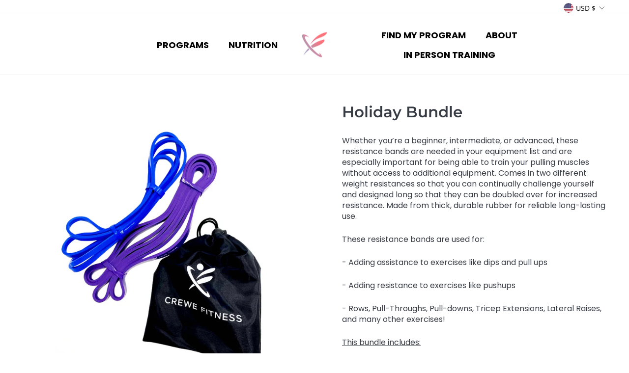

--- FILE ---
content_type: text/css
request_url: https://katiecrewe.com/cdn/shop/t/23/assets/custom.css?v=59957388056658245751757179853
body_size: 2488
content:
@font-face{font-family:Campton;src:url(/cdn/shop/files/Campton-Medium.woff2?v=1757178520) format("woff2"),url(/cdn/shop/files/Campton-Medium.woff?v=1757178519) format("woff");font-weight:500;font-style:normal;font-display:swap}@font-face{font-family:Campton;src:url(/cdn/shop/files/Campton-Light.woff2?v=1757178677) format("woff2"),url(/cdn/shop/files/Campton-Light.woff?v=1757178677) format("woff");font-weight:300;font-style:normal;font-display:swap}.an-banner-content h1{font-family:Campton;font-weight:500}.an-plan-top .title p{font-weight:300;font-family:Campton}.an-trail-content .title,.an-faq-wraper h1,.an-app-content h1,.an-app-content h2{font-family:Campton;font-weight:500}.an-faq-top p{font-family:Campton;font-weight:400}a#subss{font-family:Campton;font-weight:500}.an-trail-content p.btm-text{font-family:Campton;font-weight:300}.an-banner-content p{font-weight:300;font-family:Campton}.an-testimonial-block .right p.content{font-weight:400;font-family:Campton}.an-testimonial-block .right p.author{font-weight:500;font-family:Campton}.an-slider-block p.taxt1{font-weight:400;font-family:Campton}.an-plan-top .title h1{font-weight:500;font-family:Campton}a#subssss{font-family:Campton;font-weight:500;text-transform:capitalize;font-size:20px}.an-multicolumn-top .head{font-weight:600;font-family:Campton}.an-multicolumn-top .head strong{display:inline-block;font-family:Campton;padding-bottom:15px;font-weight:600}.an-multicolumn-box p{font-family:Campton;font-weight:400}.mw-background-color{color:#f07787}div#NavDrawer{z-index:100000}.product__policies{display:none!important}.template-collection .grid-product__price--savings{display:none}.span-color{margin:0}.site-nav__icons a.site-nav__link.site-nav__link--icon.js-drawer-open-cart{display:none}.template-collection .grid-product__content{border:1px solid #eee;padding:15px}.template-collection .grid-product__meta{text-align:left}.template-collection .grid-product__price{font-weight:700;font-size:15px}.index-section{margin:0}.custom-product-slider .product-slider-info{position:absolute;bottom:30px}.custom-product-slider .product-slider-info .grid-product__title{color:#fff}.custom-product-slider .grid-product__price{font-weight:700}.template-collection .grid-product__content a{font-weight:600}.pagination .page{border:1px solid #eee}.collections-grids{position:relative}.collections-btn{position:absolute;bottom:0;left:50%;transform:translate(-50%)}.collection-item__title-bottom{top:68%!important;margin:0 auto;width:80%}.logo-headings{padding:20px 0}.slider-content h3{background:#fff;color:#3498db;font-size:36px;line-height:100px;margin:10px;padding:2%;position:relative;text-align:center}.image-wrap.image-style{background-color:transparent!important}.tab-icon-text{position:relative}.full-img-product-title{color:#fff}.subtitle2{margin:25px 0}.logo-bar__item{flex:0 1 260px;margin:0}.program-product-main{position:relative}.template-collection .grid-product__content{height:100%}.template-collection .grid.grid--uniform{display:flex;flex-wrap:wrap}.product-full-img-space{margin:0;padding:0}.product_conent{width:60%;margin:0 auto}.page-program .product_conent2{margin:10px}.product_conent2 .product-title{margin-bottom:10px!important}.page-postpartum .product_conent2,.page-lifestyle .product_conent2,.page-maternity .product_conent2{width:90%;margin:5% auto 0}.slider-grid img{margin:0 auto}.custom-list-slider-section .section-heading-text,.slider-main-div .custom-slider-head-title{padding-bottom:15px}.featured-custom-slider-2{padding:20px;border-radius:20px;background-color:#fff}.quotes-grid{padding:25px;border-radius:20px;background-color:#35383f}div#shopify-section-template--15220949581981__1639726598880dc323{background-color:#f7f7f7}.btn.meta-custom-btn{margin-top:auto}.slick-slide{height:inherit!important;display:flex!important;flex-direction:column}.slick-track{display:flex!important}.product-dynamic-meta{background-color:#fff;padding:10px 10px 20px;border-radius:20px}.page-crewecorner .featured-custom-slider-2 .btn.custom-slider-btn{border-radius:10px;width:100%}.page-crewecorner .meta-custom-btn,.page-crewecorner .btn{border-radius:10px!important}.page-crewecorner .input-group-btn .btn{border-radius:0!important}.product-dynamic-meta h3{text-align:center;margin-bottom:15px!important}.meta-list label{letter-spacing:.1em!important}.testimonial_slider-title{display:flex;flex-wrap:wrap}.testimonial-data{height:100%}.meta-list strong{font-weight:900;color:#000;font-size:15px}.custom-slider-btn{margin-top:auto!important}.page-crewecorner .slide-descripition p{text-align:center}.slick-arrow:before{color:#000!important}.product-full-img-space{width:100%!important}.slider-package .grid__item-space{padding:0}.product-recommendations .grid-product__price--original{display:none}.page-program .title-space{margin:10px}.cart-btn-drawer{background-color:#ff6d6d!important;margin-bottom:1%!important}.custom__video__slider p{margin:10px 0}@media only screen and (min-width:1450px){.slider-grid img{margin:0 auto;width:100%}}@media only screen and (min-width:992px){.grid-image-container{display:flex}.custom-product-deatils-btn{width:50%;margin:0 auto}.testimonial_slider{width:70%;display:flex;justify-content:center;margin:0 auto}.featured_product_slider2{width:60%;margin:0 auto}.product-dynamic-meta h3{font-size:20px}.featured_product_slider{display:flex;justify-content:center;width:60%;margin:0 auto}.slick-arrow:before{font-size:30px!important}.featured_product_slider .slick-next{right:0}.featured_product_slider .slick-prev{left:-30px}.text-mob{display:none}.page-crewecorner .custom-list-slider-section .section-heading-text{width:60%;margin:0 auto!important}.page-crewecorner .testimonial_section-heading-text{width:70%;margin:0 auto!important;line-height:1.2em}.testimonial_slider .slick-prev{left:-49px}.carecrew-hero-sec .background-media-text__text{margin-left:5%;background-color:#1c191957!important;color:#f3eded!important}.featured_product_slider2 .slick-prev{left:-49px}.featured-custom-slider-2 .slider-title2{margin-top:15px}.section-header.slider-main-div{margin:0}.page-postpartum .product_conent2,.page-lifestyle .product_conent2,.page-maternity .product_conent2{width:50%;margin:2% auto 0}.page-program .custom-product-deatils-main,.package-main.page-width{width:90%;margin:0 auto}.product-block2{position:absolute;top:50%;left:50%;transform:translate(-50%);z-index:1;margin:0 20px 30px}.product-slider-info{display:flex}.subtitle2{font-size:27px}.buy-package:nth-child(2) .packge-content1{box-shadow:1px 5px 11px 7px #eee;border:0}.related-title-link{font-size:20px!important;margin-top:20px;font-weight:700}.full-img-product-title{color:#fff;padding-bottom:30px;font-size:45px}.home-title-section .grid.grid--uniform.grid--flush-bottom .grid__item:last-child{border:none}.home-title-section .grid.grid--uniform.grid--flush-bottom .grid__item{border-right:1px solid #c9c9c9}.newsletter-newsletter .h3{text-transform:capitalize}.site-footer__linklist{color:#8d8b8b}.copyright-section .footer__small-text{color:#877e7e;font-size:15px}.copyright-section{padding:10px 0}.site-footer .page-width{padding:40px}.site-footer{padding-top:0;padding-bottom:0}.footer__title{letter-spacing:0;font-weight:800}.custom-newsletter-form .newsletter__input-group{max-width:700px}.featured_product_slider .grid-product__meta.product-slider-info{position:absolute;top:50%;background-color:#00000024;transform:translate(-50%);left:50%}.releated-product .grid__item{width:31%;border:1px solid #eee;padding:10px;margin:10px}.pagination{margin:0;padding:60px 0;text-align:right}.site-nav__link{padding:7.5px 20px!important;font-weight:700}.home-title-section .section-title-border{border-right:1px solid #c9c9c9}}@media only screen and (min-width:768px){.slider-package .slick-track{width:100%!important}}@media only screen and (min-width:768px)and (max-width:1024px){.featured_product_slider-package{width:95%;margin:0 auto}.featured_product_slider-package .slick-next{right:-21px!important}.no-padding{padding:0}.featured_product_slider-package .slick-prev{left:-4%!important}.lifestyle-page-main-sec .grid-overflow-wrapper .grid__item{width:100vw;flex:0 0 100vw;display:inline-block;float:none;white-space:normal;margin:0!important}.page-crewecorner .img-title{font-size:16px;text-align:center;margin-top:15px!important}.testimonial_slider{width:90%;display:flex;justify-content:center;margin:0 auto}.crewe-subscription{padding-bottom:20px!important}.featured_product_slider2,.featured_product_slider{width:90%;margin:0 auto}.slider-main.team-section{padding-bottom:20px}.hero-img-page{margin-top:8%;height:50vw}.btn{font-size:13px!important}#SiteHeader .site-nav{display:flex}.slider-grid{position:relative;margin:0 18px}.slider-title p{font-size:11px}.slider-title h3{font-size:18px}.slider-grid img{margin:0 auto;width:100%}.product-dynamic-meta{margin:0 20px}.testimonial_slider-title{margin:0 20px!important}.quotes-grid:before{top:-33px;height:49%!important;background-position:top,center}.featured_product_slider.slick-initialized.slick-slider{padding:0}.slick-prev{left:-1%!important;opacity:1;z-index:1}.slick-next{right:-5px!important}.ipad-space{margin-bottom:5%!important}.logo-bar__item .logo-bar__image{max-width:150px}}@media only screen and (max-width:1024px){.collections-grids{margin-bottom:20px}.background-images-top-content{margin:0}}@media only screen and (max-width:992px){.lifestyle-page-main-sec .grid-overflow-wrapper.scroll-phn{overflow:hidden}.product-full-img-space{padding:0!important}.crew-main-sec-cont{text-align:center}.slider-main.find-program-sec,.slider-main.team-section{padding-bottom:20px}.page-crewecorner .slide-descripition p{text-align:center;font-size:18px}.Quotes-sec .appear-delay-1{float:right}.grid__item.footer__item--e410507a-ae2b-4671-bfd6-fbfe7beb6862{display:none}.grid-overflow-wrapper{overflow:hidden;overflow-x:scroll;-webkit-overflow-scrolling:touch;display:flex}.img-left-sec-home .text-left{width:100%}.carecrew-hero-sec .background-media-text__text{width:100%!important}.carecrew-hero-sec .background-media-text__container{height:50vh;margin-top:5vh}.product-block2{position:absolute;top:50%;left:45%;transform:translate(-50%);z-index:1;margin:0 20px 30px}.page-program .section-header{margin-top:5vh}.full-img-product .image-fit{height:50vh}.shop-page-space{margin-top:30px!important}.collection-filter{position:unset}.home-title-section .title-font{font-size:15px;border-right:1px solid #c9c9c9}.home-title-section .grid.grid--uniform.grid--flush-bottom .grid__item:last-child .title-font{border:0}.home-title-section .grid__item{padding:0;font-size:20px}.home-title-section .grid{display:flex}.full-img-product .product__photo-zoom{display:none}.site-header__logo-link{padding:0!important}#StickyHeaderWrap{height:0!important}.description-rtes{padding:0 20px}.app-store-image-section .background-media-text__container{position:absolute;height:unset;background-repeat:no-repeat}.app-store-image-section .background-media-text__text{width:50%!important}.app-store-image-section .background-media-text{background:#0f0f0f1f}.app-store-image-section .background-media-text__text{background:#ffffff8f}}@media only screen and (max-width:767px){.page-program .product_conent2{width:80%;margin:0 auto}.slider-package .slick-next{right:5px!important}.slider-package .slick-prev{left:5px}.slider-title{transform:translate(15%)!important}.featured_product_slider .slider-title{transform:translate(15%)!important;top:35%!important}.home-title-section h3{font-size:18px!important}.page-crewecorner .img-title{font-size:25px!important;text-align:center}.featured-custom-slider-2{margin:10px 40px!important}.featured_product_slider2 .slick-next{right:12px!important}.page-about .hero-img-page{margin-top:15%;height:100vw}.page-about .background-media-text__container.hero-img-page{background-position:calc(50% + 57px)!important}.home-page-text-image .image-blocks img{height:28vh}#subscription .grid-overflow-wrapper .grid__item{flex:0 0 80vw}.grid__item-space{padding:0}.scroll-phn{display:flex}.scroll-phn .grid__item{flex:0 0 100vw;margin-left:0!important}.featured_product_slider .slider-grid img{margin:0 auto;width:85%}.testimonial_slider .slick-prev{z-index:9999;left:-0px}.testimonial_slider .slick-next{right:4px!important}.testimonial_slider-title{margin:0 30px!important}.featured-custom-slider-2 .slider-title2{margin-top:15px}.slick-next{right:-3px!important}.featured_product_slider .slick-prev{left:5px!important;z-index:11}.featured_product_slider .slick-next{right:5px!important}.featured_product_slider2 .slick-prev{z-index:11;left:5px!important}.product-dynamic-meta{margin:0 30px}.hero-img-page{margin-top:15%;height:50vh}.footer-logo-custom img{width:unset;margin:0 auto}.collections-btn .btn{font-size:16px}img.logo-bar__image.logo-images-border.lazyautosizes.lazyloaded{width:50%}.product-related-btn{margin:10px 0!important}.collection-item__title-bottom{position:unset;transform:unset!important;padding:10px 0}.collections-grids{width:100%}.collections-btn{text-align:center;top:50%}.collections-link-spaces{margin-bottom:10px}}[data-element=oct-quiz-rich-text] p a{display:none!important}li.oct-quiz-picture-choice-options__option div[role=img]{background-size:contain!important;padding:85% 0 0}@media screen and (min-width: 768px){li.oct-quiz-picture-choice-options__option div[role=img]{padding:80% 0 0;max-width:70%}}@media screen and (max-width: 768px){li.oct-quiz-picture-choice-options__option div:nth-child(2){padding:0;font-size:14px}}li.oct-quiz-picture-choice-options__option{padding:20px 10px!important}.standard .col1_box{cursor:pointer}.standard .col1_box{margin:0 20px}@media screen and (max-width: 768px){.standard .col1_main{display:block;overflow:hidden}}.col1_box_bpttom_inner .col1_box_1{display:flex;flex-direction:column;align-items:center;justify-content:center;row-gap:10px}.custom_subsc_main{overflow:hidden!important;width:100%!important;display:block!important}.custom_subsc_box{margin:0;width:100%}.col4_top{flex-direction:column;padding:30px}.col4_box1 h4{font-size:14px!important}.slick-list{padding:0 10% 0 0!important}
/*# sourceMappingURL=/cdn/shop/t/23/assets/custom.css.map?v=59957388056658245751757179853 */


--- FILE ---
content_type: text/css
request_url: https://katiecrewe.com/cdn/shop/t/23/assets/custom-dev-style.css?v=180228207026577659701757072986
body_size: 263
content:
.width100{width:100%}.page-width--narrow{margin:0 auto}h1,h2,h3,h4,h5,h6,.rte h1,.rte h2,.rte h3,.rte h4,.rte h5,.rte h6{margin:0!important}.image-wrap{background:transparent}.template-custom-product .product__thumbs.product__thumbs--beside{display:none}.product__thumbs--below .product__thumb-item{max-width:50%!important;width:33%!important}.image-with-text-heading{line-height:1.3em}.footer-logo-custom img{width:unset}.image-wrap.text-spacing.footer-logo-custom{padding:20% 0!important}.site-footer .h4.footer__title.small--hide{font-size:24px}.site-footer .site-footer__linklist a,.site-footer .footer__collapsible p{font-size:20px}.btn{font-size:16px}.grid-product__title{letter-spacing:0!important}.product-related-btn{padding:10px;font-size:12px;margin:10px 0}.product-slider-info .grid-product__link{width:100%;text-align:left}.btn.product-related-btn{width:100%}.grid-product__price{font-size:20px}.image-wrap.text-spacing{background-color:unset!important}.header-item a.site-nav__link{letter-spacing:0}.content-heighlight h2{font-size:40px}.btn{letter-spacing:0!important}.footer__main_title{letter-spacing:0}.featured_product_slider .slider-title{padding:10px}h1,h2,h3,h4,h5,h6{margin-top:0!important}button.btn.btn--full.add-to-cart span{color:#fff!important}.product_conent h3.product-title{margin-top:30px!important}.grid-images.google-inline-images{margin-top:25px}@media only screen and (min-width:992px){.collections-grids{width:31%;margin:auto 1%}.btn{padding:15px;letter-spacing:0;margin:0;min-width:180px}.home-title-section .grid__item{margin:0}.section-descriptions p{margin-bottom:30px}.about .text-block-content-text span{text-transform:uppercase}.text-block-content-text p:first-letter{text-transform:uppercase}.product-label-class{font-size:26px;font-weight:600}.label-description-class{font-size:18px}.free-trial-new #shopify-section-template--15203486662813__16390457211dbd329b .featured_product_slider.slick-initialized.slick-slider{margin-bottom:0}.package-main.page-width h2{line-height:1.4}#shopify-section-template--15198751654045__163802295656d07318 .feature-row{margin:0}}@media only screen and (max-width:767px){.image-wrap.text-spacing.footer-logo-custom{padding:0% 0 15%!important}.custom-product-image{margin-top:8%!important}body,a.btn{font-size:16px!important}h1{font-size:24px!important}h2,h3{font-size:26px!important}h4,h5,h6{font-size:24px!important}}@media screen and (max-width:768px){.col3_main h6{font-size:24px!important}.col3_box_bottom h2{max-width:90%}.col3_box{text-align:center;display:flex;flex-direction:column;align-items:center}.col3_box_bottom{text-align:center!important;display:flex;flex-direction:column;align-items:center;justify-content:center;row-gap:10px}}
/*# sourceMappingURL=/cdn/shop/t/23/assets/custom-dev-style.css.map?v=180228207026577659701757072986 */


--- FILE ---
content_type: text/css
request_url: https://katiecrewe.com/cdn/shop/t/23/assets/crewe-fitness.css?v=176546301345864227101757072986
body_size: 904
content:
/** Shopify CDN: Minification failed

Line 8:0 Unexpected "@font-face"

**/
landing page

@font-face {
    font-family: 'Montserrat';
    src: url('/cdn/shop/files/Montserrat-Medium.eot?v=1669113031');
    src: url('/cdn/shop/files/Montserrat-Medium.eot?v=1669113031') format('embedded-opentype'),
        url('/cdn/shop/files/Montserrat-ExtraBold.woff2?v=1669113025') format('woff2'),
        url('/cdn/shop/files/Montserrat-Medium.woff?v=1669113031') format('woff'),
        url('/cdn/shop/files/Montserrat-Medium.ttf?v=1669113031') format('truetype'),
        url('/cdn/shop/files/Montserrat-Medium.svg?v=1669113032') format('svg');
    font-weight: 600;
    font-style: normal;
    font-display: swap;
}

@font-face {
    font-family: 'Montserrat';
    src: url('/cdn/shop/files/Montserrat-ExtraBold.eot?v=1669113024');
    src: url('/cdn/shop/files/Montserrat-ExtraBold.eot?v=1669113024') format('embedded-opentype'),
        url('/cdn/shop/files/Montserrat-ExtraBold.woff2?v=1669113025') format('woff2'),
        url('/cdn/shop/files/Montserrat-ExtraBold.woff?v=1669113024') format('woff'),
        url('/cdn/shop/files/Montserrat-ExtraBold.ttf?v=1669113024') format('truetype'),
        url('/cdn/shop/files/Montserrat-ExtraBold.svg?v=1669113025') format('svg');
    font-weight: 900;
    font-style: normal;
    font-display: swap;
}

@font-face {
    font-family: 'Montserrat';
    src: url('/cdn/shop/files/Montserrat-Bold.eot?v=1669113010');
    src: url('/cdn/shop/files/Montserrat-Bold.eot?v=1669113010') format('embedded-opentype'),
        url('/cdn/shop/files/Montserrat-Bold.woff2?v=1669113010') format('woff2'),
        url('/cdn/shop/files/Montserrat-Bold.woff?v=1669113010') format('woff'),
        url('/cdn/shop/files/Montserrat-Bold.ttf?v=1669113010') format('truetype'),
        url('/cdn/shop/files/Montserrat-Bold.svg?v=1669113010') format('svg');
    font-weight: bold;
    font-style: normal;
    font-display: swap;
}

@font-face {
    font-family: 'Montserrat';
    src: url('/cdn/shop/files/Montserrat-SemiBold.eot?v=1669113017');
    src: url('/cdn/shop/files/Montserrat-SemiBold.eot?v=1669113017') format('embedded-opentype'),
        url('/cdn/shop/files/Montserrat-SemiBold.woff2?v=1669113017') format('woff2'),
        url('/cdn/shop/files/Montserrat-SemiBold.woff?v=1669113017') format('woff'),
        url('/cdn/shop/files/Montserrat-SemiBold.ttf?v=1669113017') format('truetype'),
        url('/cdn/shop/files/Montserrat-SemiBold.svg?v=1669113018') format('svg');
    font-weight: 500;
    font-style: normal;
    font-display: swap;
}

@font-face {
    font-family: 'Montserrat';
    src: url('/cdn/shop/files/Montserrat-Regular.eot?v=1669113497');
    src: url('/cdn/shop/files/Montserrat-Regular.eot?v=1669113497') format('embedded-opentype'),
        url('/cdn/shop/files/Montserrat-Regular.woff2?v=1669113495') format('woff2'),
        url('/cdn/shop/files/Montserrat-Regular.woff?v=1669113495') format('woff'),
        url('/cdn/shop/files/Montserrat-Regular.ttf?v=1669113495') format('truetype'),
        url('/cdn/shop/files/Montserrat-Regular.svg?v=1669113495') format('svg');
    font-weight: normal;
    font-style: normal;
    font-display: swap;
}

/* font regular */
.mw_media_with_content_slider p,
.media_with_slider_mw .content_with_slider p,
.page-crewe-fitness .section_height_auto .grid.grid--uniform.grid--flush-bottom .grid__item .rte-setting,
.section_height_auto .sub__heading,
.crwew_fitness_mw .feature-row .feature-row__text .rte,
.page-crewe-fitness .newsletter-section .rte p{
    font-family: 'Montserrat';
    font-weight: normal;
}

/* font medium */
.media_with_slider_mw h2,
.media_with_slider_mw a,
.media_with_slider_mw .slider_media_inner_sub_mw p,
.page-crewe-fitness .section_height_auto .grid.grid--uniform.grid--flush-bottom .grid__item a.btn,
.section_height_auto h2,
.page-crewe-fitness .newsletter-section .h3,
.page-crewe-fitness .newsletter-section .custom-newsletter-form form .input-group-btn button.btn,
.crewe_fitness_testimonial .custom_testimonial_btn a,
.video_slider_main_mw .custom__video__slider p{
    font-family: 'Montserrat';
    font-weight: 500;
}

.page-crewe-fitness .section_height_auto .grid.grid--uniform.grid--flush-bottom .grid__item h3{
    font-family: 'Montserrat';
    font-weight: 900;
}


/* 16px */
.custom__video__slider p{
    font-size: 16px;
}

/* 20px */
.media_with_slider_mw .content_with_slider p,
.media_with_slider_mw a,
.crwew_fitness_mw .feature-row .feature-row__text .rte,
.page-crewe-fitness .newsletter-section .custom-newsletter-form form .input-group-btn button.btn,
.crewe_fitness_testimonial .custom_testimonial_btn a{
    font-size: 20px;
}

/* 36px */
.media_with_slider_mw h2{
    font-size: 31px;
}


.landing_page_22 .grid.grid--uniform.grid--flush-bottom{
    height: auto !important;
}

.mx_auto{
    margin: 0 auto;
}

.mw_desk{
    max-width: 1600px;
}

.mw_media_with_content_slider{
    margin: 0 20px;
    text-align: center;
}

.custom_media_with_content_slider_inner{
    width: 82%;
}

/* content with media slider */
.media_with_slider_mw h2{
  color: #404040;
  margin-bottom: 20px !important;
  line-height: 40px;
}

.media_with_slider_btn_mw{
    padding-top: 40px;
}

/* column with text */
.section_height_auto{
    padding: 0;
}

.section_height_auto h2{
    font-size: 36px;
}

.section_height_auto .sub__heading {
    font-size: 20px;
}


.section_height_auto .rte-setting.text-spacing p:before {
    content: ".";
    display: block;
    font-size: 60px;
    height: 0px;
    width: 0px;
    line-height: 0px;
    transform: translateY(-3px);
}

.section_height_auto .rte-setting.text-spacing p {
    display: flex;
    align-items: baseline;
    gap: 30px;
}

.page-crewe-fitness .section_height_auto .grid.grid--uniform.grid--flush-bottom{
    height: auto !important;
    display: flex;
}

.page-crewe-fitness .section_height_auto .grid.grid--uniform.grid--flush-bottom .grid__item {
    display: flex;
    flex-direction: column;
    padding: 40px;
    margin: 0;
}

.page-crewe-fitness .section_height_auto .grid.grid--uniform.grid--flush-bottom .grid__item h3{
    font-size: 32px !important;
    padding-bottom: 20px;
}

.page-crewe-fitness .section_height_auto .grid.grid--uniform.grid--flush-bottom .grid__item .rte-setting{
    text-align: left;
    font-size: 20px;
}

.page-crewe-fitness .section_height_auto .grid.grid--uniform.grid--flush-bottom .grid__item a.btn {
    align-self: flex-start;
    border-radius: 30px;
    padding: 10px 50px;
    background-color: #ff6d6d;
    color: #fff;
    border: none;
    font-size: 20px;
    margin-top: 50px;
}

.page-crewe-fitness .section_height_auto .placeholder-svg{
    display: none;
}


/* image with text  */
.crwew_fitness_mw .feature-row-wrapper{
    max-width: 100%;
    padding: 0;
}

.crwew_fitness_mw .feature-row{
    margin: 0
}

.crwew_fitness_mw .feature-row > * {
    flex: 1 1 100%;
    max-width: unset !important;
}

.crwew_fitness_mw .rte {
    color: #fff;
}

.crwew_fitness_mw .grid-image-container{
    justify-content: flex-end;
}

/* tetsimonial slider */
.crewe_fitness_testimonial .testimonials-slide.is-selected .testimonials-slider__text,
.crewe_fitness_testimonial .testimonials-slide .testimonials-slider__text{
    transform: scale(1);
    box-shadow: unset;
    min-height: 350px;
}

.crewe_fitness_testimonial .testimonials-slide .testimonials-slider__text .testimonail-image{
    height: auto;
    padding-top: 50px;
    width: 100px;
}

.crewe_fitness_testimonial .section-header{
    margin-bottom: 0;
}

.crewe_fitness_testimonial .custom_testimonial_btn a,
/* news letter */
.page-crewe-fitness .newsletter-section .input-group-btn button{
    border-radius: 30px;
    padding-left: 70px;
    padding-right: 70px;
}

/* news letter */
.page-crewe-fitness .newsletter-section .custom-newsletter-form form .input-group-btn button.btn,
.page-crewe-fitness .newsletter-section .custom-newsletter-form form input#Email-newsletter{
    border-radius: 30px;
}

.page-crewe-fitness .newsletter-section .custom-newsletter-form form input#Email-newsletter{
    padding: 15px;
}

.page-crewe-fitness .newsletter-section .custom-newsletter-form form input#Email-newsletter::placeholder {
    padding-left: 20px;
}

@media screen and (min-width: 768px){
    .crwew_fitness_mw .feature-row .feature-row__text {
        padding: 50px;
    }

    /* news letter */
    .page-crewe-fitness .newsletter-section .custom-newsletter-form form .input-group-btn button.btn{
        transform: translateX(-20px);
    }

    .page-crewe-fitness .newsletter-section .custom-newsletter-form form input#Email-newsletter{
        transform: translateX(20px);
    }
}


@media screen and (min-width: 992px){
    .page-crewe-fitness .section_height_auto .grid.grid--uniform.grid--flush-bottom .grid__item h3{
        text-align: left;
    }

    .crewe_fitness_testimonial .testimonials-slide.is-selected .testimonials-slider__text{
    border-left: 1px solid #000;
    border-right: 1px solid #000;
    }

    .crewe_fitness_testimonial .flickity-page-dots{
        display: none;
    }
}


@media screen and (max-width: 992px){
    .page-crewe-fitness .section_height_auto .grid.grid--uniform.grid--flush-bottom{
        flex-wrap: wrap;
    }

    .page-crewe-fitness .section_height_auto .grid.grid--uniform.grid--flush-bottom .grid__item a.btn {
        align-self: center;
    }

    .crwew_fitness_mw .grid-image-container .grid-images{
        text-align: right;
    }

    .crewe_fitness_testimonial .flickity-page-dots{
        bottom: 50px;
    }

    .page-crewe-fitness .section_height_auto .grid.grid--uniform.grid--flush-bottom .grid__item {
        padding-top: 0;
    }
}

@media screen and (max-width: 767px){
    .crwew_fitness_mw .feature-row .feature-row__text{
        padding-bottom: 30px;
    }

    .crwew_fitness_mw .feature-row .feature-row__text .rte {
        font-size: 16px;
    }

    /* news letter */
    .page-crewe-fitness .newsletter-section .custom-newsletter-form form .input-group.newsletter__input-group{
        flex-wrap: wrap;
        gap: 30px;
    }

    .page-crewe-fitness .newsletter-section .custom-newsletter-form form .input-group.newsletter__input-group > * {
        flex: 1 1 100%;
    }

    .page-crewe-fitness .newsletter-section .custom-newsletter-form form .input-group-btn button.btn{
        width: 100%;
    }
}

--- FILE ---
content_type: text/css
request_url: https://katiecrewe.com/cdn/shop/t/23/assets/style.css?v=41372673957502639601757159576
body_size: 1559
content:
@charset "UTF-8";@import"https://fonts.googleapis.com/css2?family=Roboto:wght@100;200;300;400;500;600;700;800;900&display=swap";@import"https://fonts.googleapis.com/css2?family=Poppins:wght@100;200;300;400;500;600;700;800;900&display=swap";@import"https://fonts.googleapis.com/css2?family=Mulish:ital,wght@0,300;0,400;0,500;0,600;0,700;0,800;1,600";@import"https://fonts.googleapis.com/css2?family=Mea+Culpa&display=swap";:root{--primary-main-color: #C7962C;--black: #000;--white: #fff;--roboto: "Roboto";--poppins: "Poppins";--mulish: "Mulish";--meaculpa: "Mea Culpa"}::selection{background:var(--primary-main-color);color:var(--white)}html,body{width:100%;scroll-behavior:smooth;height:100%}*,*:after,*:before{-webkit-box-sizing:border-box;-moz-box-sizing:border-box;box-sizing:border-box}a,img{border:none}a{text-decoration:none;transition:.7s}a:hover,a:focus{text-decoration:none;outline:none}body,h1,h2,h3,h4,h5,h6,p{font-family:var(--poppins);margin:0;padding:0}body{width:100%;transition:.7s;-webkit-transition:.7s;-moz-transition:.7s;-o-transition:.7s;-ms-transition:.7s}.main_container{width:100%;position:relative;max-width:1920px;margin:0 auto;overflow:hidden}.standard{position:relative;margin:0 auto;width:1400px}.slick-dots{bottom:-45px}.col1{position:relative;background:#fff3f4;padding:30px 0}.col1 h3{text-align:center;font-size:46px;font-family:var(--poppins);margin-bottom:30px!important;font-weight:700}.col1 h3 span{color:#ff7885}.col1_top{position:relative;display:flex;gap:20px}.col1_top h4{background:#ffd5d6;color:#ff7885;padding:12px 30px;border-radius:50px;letter-spacing:1px;font-size:18px}.col1_top h4:nth-child(2){background:#ffe2fc;color:#f566e7}.col1_top h4:nth-child(4){background:#ffd3e4;color:#ff81b2}.col1_top h4:nth-child(3){background:#dbe0f6;color:#8294e3}.col1_main{display:-webkit-box;overflow:auto}.col1_box h2{text-align:center;text-shadow:0px 0px 3px rgba(0,0,0,.65);position:relative;height:40px;top:60px;color:var(--white)}.col1_box{position:relative;width:22%;margin-right:30px}.col1_box_bpttom{position:absolute;bottom:5px;border-radius:0 0 19px 19px;background:#ffffffd9;z-index:2;width:100%;padding-bottom:20px}.col1_box_bpttom_inner{display:flex;justify-content:center;align-content:center;padding:20px 0;text-align:center}.col1_box_1{width:100%;position:relative}.col1_box_1 p{padding:0 12px;font-size:14px}.col1_btn{position:relative;width:100%;text-align:center}.col1_btn a{width:60%;color:#fff;display:block;padding:10px 0;border-radius:41px;background:#ff7885;margin:0 auto}.beginner{background:#ffe2fc;color:#f566e7;padding:12px 30px;border-radius:50px;letter-spacing:1px;width:fit-content;font-size:18px}.col1_box img{width:100%}.col1_box_1 img{width:auto}.Intermediate{background:#dbe0f6;color:#8294e3;padding:12px 30px;border-radius:50px;width:fit-content;letter-spacing:1px;font-size:18px}.Advance{background:#ffd3e4;color:#ff81b2;padding:12px 30px;border-radius:50px;width:fit-content;letter-spacing:1px;font-size:18px}.col2 h2{text-align:center;font-weight:700;text-transform:uppercase;font-size:40px;margin-bottom:50px!important}.col2{position:relative;margin:50px 0}.col2_main{display:flex;align-content:center;justify-content:center;gap:20px}.col2_box{width:100%!important;text-align:center;background:#dbe0f6;border-radius:22px;padding:50px 0;margin:0 20px}.col2_box p{font-weight:600}.col2_box h2 p{padding:0 50px;font-weight:400;text-transform:capitalize;font-size:16px}.col2_box img{width:80%;margin:0 auto 40px}.custom_subscription{position:relative;width:100%;padding:50px 0;background:#fff3f4;text-align:center}.custom_subscription h3{font-size:30px;margin-bottom:20px!important}.custom_subscription h6 p{font-size:16px;font-weight:400;letter-spacing:0;font-weight:;line-height:25px;padding:0 100px;margin-bottom:;text-transform:capitalize}.custom_subsc_main{display:flex;gap:50px;align-content:center;justify-content:center;margin:50px 0}.custom_subsc_box{position:relative;background:var(--white);border-radius:40px;box-shadow:0 4px 4px #00000040;width:33%}.custom_subsc_box h5{letter-spacing:0px;font-weight:700;width:60%!important;margin:0 auto!important;padding:10px;position:relative;top:-10px;border-radius:100px;background:#ffbdc3;font-size:20px;color:#ff7885}.custom_subsc_box h4{font-size:16px;margin-top:20px!important;letter-spacing:1px}.custom_subsc_box h2{color:#ffbdc3;font-size:50px;margin-top:10px!important}.custom_subsc_box h2 span{padding:0 6px;font-size:21px}.custom_subsc_box ul{padding:0 40px;margin:0;text-align:left}.custom_subsc_box ul li{border-bottom:1px solid #efefef;padding:10px 0;list-style:none;font-size:18px;line-height:28px;position:relative}.custom_subsc_box ul li:before{position:absolute;content:"";width:12px;height:11px;top:17px;left:-20px;background:url(/cdn/shop/files/6-Check.png?v=1700475906);background-repeat:no-repeat}.custom_subsc{position:relative;width:100%;margin:50px 0}.custom_subsc a{display:block;padding:18px 0;background:#ff7885;border-radius:50px;width:60%;margin:0 auto;font-weight:600;font-size:18px}#shopify-section-template--21528725356862__c711a3b0-6403-446d-bd4d-4153ec5d3de3 .feature-row__text:before{position:absolute;content:"";background:url(/cdn/shop/files/Group_51.png?v=1700476649);height:100%;width:600px;background-repeat:no-repeat}.newsletter-section{position:relative}.newsletter-section:before{position:absolute;content:"";background:url(/cdn/shop/files/Group_52.png?v=1700476649);height:100%;width:100%;background-repeat:no-repeat;background-size:cover}.newsletter-template--21528725356862__269f913e-e20a-4084-a6ef-0e59fc3d3197{padding:0}.newsletter-section .page-width{position:relative;z-index:9;padding:170px 0}#shopify-section-footer{position:relative}.newsletter-heading-template--21528725356862__269f913e-e20a-4084-a6ef-0e59fc3d3197-title-1{font-size:50px;color:var(--white);font-weight:700}.rte.newsletter-info-template--21528725356862__269f913e-e20a-4084-a6ef-0e59fc3d3197-text-1{font-size:20px;color:var(--white);width:40%;margin:0 auto;font-weight:400}.col3{position:relative;background-size:cover;height:100%;width:100%;top:0;left:0;padding:150px 0}.col3_main{position:relative;width:21%;margin:0 auto;border-radius:28px;background:#ffffffdb;padding:50px 30px}.col3_main h2{font-size:40px;line-height:40px;text-align:center;margin-bottom:20px!important}.col3_main ul{margin:0;padding:0 0 0 25px}.col4_box2 video{width:70%;height:550px;object-fit:cover;border-radius:40px}.col3_main ul li{list-style:none;padding-bottom:20px;color:#121212;font-size:20px;position:relative}.col3_main ul li:before{position:absolute;content:"";width:22px;height:11px;top:11px;left:-20px;background:url(/cdn/shop/files/6-Check.png?v=1700475906);background-repeat:repeat;background-repeat:no-repeat}.col3_btn{position:relative;width:100%}.col3_btn a{display:block;padding:17px;border-radius:100px;background:#f566e7;color:#fff;text-align:center;font-size:20px;font-weight:400;line-height:105%}.col3_box_main{position:relative;background:#ffe2fc;justify-content:center;align-items:center;display:flex;gap:160px;text-align:center;padding:30px 0}.col3_box_main h6{font-size:20px;letter-spacing:0;font-weight:400;margin:10px 0!important;text-transform:capitalize;width:90px}.col3_box{position:relative}.icon-user{display:none}.col1_box_bpttom h6{text-align:center;font-size:26px;margin-bottom:20px!important;letter-spacing:0;color:#ff7885}.col3_box_bottom{position:relative;width:24%;text-align:center}.col3_box_main_bottom{position:relative;display:flex;justify-content:center;align-content:center;gap:100px;margin:50px 0}.col3_box_main_bottom h2{color:#121212;text-align:center;font-size:20px;font-weight:400}.col3_btn_1 a{width:15%;margin:30px auto}.newsletter-template--21543356334398__269f913e-e20a-4084-a6ef-0e59fc3d3197{background-color:unset}#shopify-section-template--21543356334398__215e9026-b72b-4a25-906e-79ef2ffe1e96.section-padding{background:#fff1fe}#shopify-section-template--21543356334398__215e9026-b72b-4a25-906e-79ef2ffe1e96 .logo-images-border{max-width:150px!important;border-radius:0!important;border:none!important}#shopify-section-template--21543356334398__89954fc8-e670-4c45-967c-e3a25de8afc0 .custom_subscription{background:#ffd2fa}#shopify-section-template--21543356334398__89954fc8-e670-4c45-967c-e3a25de8afc0 .custom_subsc_box h5,#shopify-section-template--21543356334398__89954fc8-e670-4c45-967c-e3a25de8afc0 .custom_subsc a{background:#f566e7;color:#fff}#shopify-section-template--21543356334398__89954fc8-e670-4c45-967c-e3a25de8afc0 .custom_subsc_box h2{color:#f566e7}.black_section_08{background:#fff;padding:60px 0;text-align:center}.black_section_08_tabs{text-align:left;margin:50px auto;width:50%}.black_section_08_Q{position:relative}.black_section_08_Q h2{font-size:20px;font-weight:500!important;border-bottom:1px solid #000;padding-bottom:10px;margin-bottom:20px!important;font-family:Poppins;letter-spacing:0;color:#000}.black_section_08_Q h2:before{position:absolute;content:"";height:15px;width:2px;background:#000;right:10px;top:5px}.black_section_08_Q h2:after{position:absolute;content:"";height:15px;width:2px;background:#000;right:10px;top:5px;transform:rotate(90deg)}.black_section_08_A{margin-bottom:20px;display:none;transition:.2s}.black_section_08 h3{font-size:40px;margin-bottom:50px!important}.col4{position:relative;width:100%;padding:50px 0;text-align:center;background:#ffe2fc}.col4 h3{text-align:center;font-size:50px;font-weight:700}.col4_top{display:flex;gap:70px;background:#fff;padding:10px;border-radius:30px;width:40%;margin:30px auto;justify-content:center;align-content:center}.col4 h2 span{color:#f566e7}.col4_box1 h4{letter-spacing:0px;font-size:14px;font-weight:400;text-transform:capitalize}.col4_bottom{display:flex;justify-content:center;align-items:center;width:100%}.col4_box2{position:relative;width:100%}.col4_box2_1{text-align:left}.col4_box2_1 .ques:first-child .ans{display:block}.ques img{margin-right:15px;top:2px;position:relative}.col3_main h6,.pri{text-align:center;font-size:26px;margin-bottom:20px!important;letter-spacing:0;color:#f566e7}.col3_btn.col3_btn_2{width:40%;top:40px}.newsletter-template--21549369622846__269f913e-e20a-4084-a6ef-0e59fc3d3197{padding:0}body.page-landing-page-1 div#shopify-section-footer{display:none}
/*# sourceMappingURL=/cdn/shop/t/23/assets/style.css.map?v=41372673957502639601757159576 */


--- FILE ---
content_type: text/css
request_url: https://katiecrewe.com/cdn/shop/t/23/assets/style-desktop.css?v=157966473728566946641757072986
body_size: -525
content:
.standard{width:100%;padding:0 10px}.col3_main{width:50%}.col3_box_main_bottom{gap:30px}.col3_box_bottom{width:33%}.col3_btn_1 a{width:25%}.col4_top{padding:15px;width:60%}.custom_subsc_box{width:43%}.logo-bar{flex-wrap:unset}.newsletter-section .page-width{padding:100px 0}.rte.newsletter-info-template--21528725356862__269f913e-e20a-4084-a6ef-0e59fc3d3197-text-1{width:70%}.video_slider_inner_content h2{font-size:26px;color:#000;line-height:30px}.col1_main{display:-webkit-box;overflow-x:scroll}.col1_box{position:relative;width:33%}
/*# sourceMappingURL=/cdn/shop/t/23/assets/style-desktop.css.map?v=157966473728566946641757072986 */


--- FILE ---
content_type: text/css
request_url: https://katiecrewe.com/cdn/shop/t/23/assets/style-tablet.css?v=34051660840555951431757072986
body_size: 202
content:
.standard{width:100%;padding:0 10px}.video_slider_inner_content h2{line-height:20px!important;font-size:16px!important;color:#000!important;padding-bottom:30px!important;text-align:center;top:10px;position:relative}.video_slider_inner_content{margin-left:0!important;width:90%!important;text-align:center!important;background:#ffffffb8!important;padding:10px!important}.custom_media_with_content_slider{padding:10px 0!important}.slick-dots{bottom:20px}.slick-dotted.slick-slider{margin-bottom:0}.media_with_slider_mw h2{line-height:24px;font-size:18px!important}.content_with_slider p{font-size:16px!important}.col1_top{overflow:auto}.col1_box{width:90%}.col1_main{display:-webkit-box;overflow-x:scroll;gap:20px}.col1_box h2{font-size:30px!important;padding:0 40px}.col1_box img{width:100%;height:500px;object-fit:cover}.col1_box_1 img{width:auto;height:unset;object-fit:unset}.col1_box_1 p{word-break:break-all}.col2_box h2 p{padding:10px}.col2_box{margin:0 10px 0 0}.custom_subscription h6 p{padding:0}.custom_subsc_box{width:90%}.custom_subsc_main{margin:50px 0;padding:50px 0;display:-webkit-box;gap:20px;overflow-x:scroll}.custom_subsc_box h5{top:10px}.custom_subsc_box ul li{font-size:14px;line-height:18px}.custom_subsc a{padding:10px 0;width:70%;font-size:14px}.newsletter-section .page-width{padding:10px 0}.newsletter-heading-template--21528725356862__269f913e-e20a-4084-a6ef-0e59fc3d3197-title-1{font-size:30px}.rte.newsletter-info-template--21528725356862__269f913e-e20a-4084-a6ef-0e59fc3d3197-text-1{font-size:16px;width:100%}.theme-block{margin-bottom:30px;padding:0 20px}.col3_main{width:90%;margin:0 auto;padding:19px 20px}.col3_box_main{gap:10px;padding:30px 0}.col3_box{width:22%}.col3_box_main h6{width:70px}.col3_box_main_bottom h2{font-size:14px!important}.col3_box_bottom{width:80%}.col3_box_main_bottom{gap:0px;display:-webkit-box;overflow-x:scroll}.col3_btn_1 a{width:60%;margin:30px auto}.col4_top{gap:30px;padding:10px 20px;width:100%}.col4_bottom{flex-wrap:wrap}.black_section_08_Q h2{font-size:16px!important}.ques img{margin-right:8px;top:6px}.col4_box2_1 .ques:first-child .ans{font-size:14px}.black_section_08_tabs{margin:30px auto;width:100%}.black_section_08_Q h2{width:98%}.logo-bar--template--21543356334398__215e9026-b72b-4a25-906e-79ef2ffe1e96{display:-webkit-box;overflow-x:scroll;flex-wrap:initial;gap:30px}#shopify-section-template--21543356334398__215e9026-b72b-4a25-906e-79ef2ffe1e96 .logo-images-border{max-width:280px!important;border-radius:0!important;border:none!important;width:100%}.logo-bar .logo-bar__item:first-child{position:relative;top:15px}.black_section_08{padding:0;padding-top:50px!important}
/*# sourceMappingURL=/cdn/shop/t/23/assets/style-tablet.css.map?v=34051660840555951431757072986 */


--- FILE ---
content_type: text/css
request_url: https://katiecrewe.com/cdn/shop/t/23/assets/style-mobile.css?v=39299524614620282701757072986
body_size: 35
content:
.standard{width:100%;padding:0 10px}.video_slider_inner_content h2{line-height:20px!important;font-size:16px!important;color:#000!important;padding-bottom:30px!important;text-align:center;top:10px;position:relative}.video_slider_inner_content{margin-left:0!important;width:90%!important;text-align:center!important;background:#ffffffb8!important;padding:10px!important}.custom_media_with_content_slider{padding:10px 0!important}.slick-dots{bottom:20px}.slick-dotted.slick-slider{margin-bottom:0}.media_with_slider_mw h2{line-height:24px;font-size:18px!important}.content_with_slider p{font-size:16px!important}.col1_top{overflow:auto}.col1_box{width:90%}.col1_main{display:-webkit-box;overflow-x:scroll;gap:20px}.col1_box h2{font-size:30px!important;padding:0 40px}.col1_box img{width:100%;height:500px;object-fit:cover}.col3_btn.col3_btn_2{width:60%;top:10px}.col1_box_1 img{width:auto;height:unset;object-fit:unset}.col1_box_1 p{word-break:break-all}.col2_box h2 p{padding:10px}.col2_box{margin:0 10px 0 0}.custom_subscription h6 p{padding:0}.custom_subsc_box{width:90%;margin-right:20px}.custom_subsc_main{margin:50px 0;padding:50px 0;display:-webkit-box;gap:20px;overflow-x:scroll}.custom_subsc_box h5{top:10px}.custom_subsc_box ul li{font-size:14px;line-height:18px}.custom_subsc a{padding:10px 0;width:70%;font-size:14px}.newsletter-section .page-width{padding:10px 0}.newsletter-heading-template--21528725356862__269f913e-e20a-4084-a6ef-0e59fc3d3197-title-1{font-size:30px}.rte.newsletter-info-template--21528725356862__269f913e-e20a-4084-a6ef-0e59fc3d3197-text-1{font-size:16px;width:100%}.theme-block{margin-bottom:30px;padding:0 20px}.col3_main{width:90%;margin:0 auto;padding:19px 20px}.col3_box_main{gap:10px;padding:30px 0}.col3_box{width:22%}.col3_box_main h6{width:70px}.col3_box_main_bottom h2{font-size:14px!important}.col3_box_bottom{width:80%}.col3_box_main_bottom{gap:0px;display:-webkit-box;overflow-x:scroll}.col3_btn_1 a{width:60%;margin:30px auto}.col4_top{gap:30px;padding:10px 20px;width:100%}.col4_bottom{flex-wrap:wrap}.black_section_08_Q h2{font-size:16px!important}.ques img{margin-right:8px;top:6px}.col4_box2_1 .ques:first-child .ans{font-size:14px}.black_section_08_tabs{margin:30px auto;width:100%}.black_section_08_Q h2{width:98%}.logo-bar--template--21543356334398__215e9026-b72b-4a25-906e-79ef2ffe1e96{display:-webkit-box;overflow-x:scroll;flex-wrap:initial;gap:30px}#shopify-section-template--21543356334398__215e9026-b72b-4a25-906e-79ef2ffe1e96 .logo-images-border{max-width:280px!important;border-radius:0!important;border:none!important;width:100%}.logo-bar .logo-bar__item:first-child{position:relative;top:15px}.black_section_08{padding:0;padding-top:50px!important}
/*# sourceMappingURL=/cdn/shop/t/23/assets/style-mobile.css.map?v=39299524614620282701757072986 */


--- FILE ---
content_type: text/css
request_url: https://katiecrewe.com/cdn/shop/t/23/assets/style-mobile-small.css?v=82497698967478441411757072986
body_size: 112
content:
.standard{width:100%;padding:0 10px}.video_slider_inner_content h2{line-height:20px!important;font-size:16px!important;color:#000!important;padding-bottom:30px!important;text-align:center;top:10px;position:relative}.col1_box_bpttom{bottom:0;border-radius:0}.video_slider_inner_content{margin-left:0!important;width:90%!important;text-align:center!important;background:#ffffffb8!important;padding:10px!important}.custom_media_with_content_slider{padding:10px 0!important}.slick-dots{bottom:20px}.slick-dotted.slick-slider{margin-bottom:0}.media_with_slider_mw h2{line-height:24px;font-size:18px!important}.content_with_slider p{font-size:16px!important}.col1_top{overflow:auto}.col1_box{width:90%;margin-right:20px}.col1_main{display:-webkit-box;overflow-x:scroll;gap:unset}.col1_box h2{font-size:30px!important;padding:0 40px}.col1_box img{width:100%;height:500px;object-fit:cover}.col1_box_1 img{width:auto;height:unset;object-fit:unset}.col3_btn.col3_btn_2{width:60%;top:10px;margin:0 auto}.col1_box_1 p{padding:0;font-size:12px}.col2_box h2 p{padding:10px}.col2_box{margin:0 10px 0 0}.custom_subscription h6 p{padding:0}.custom_subsc_box{width:90%;margin-right:20px}.custom_subsc_main{margin:50px 0;padding:50px 0;display:-webkit-box;gap:0px;overflow-x:scroll}.custom_subsc_box h5{top:10px}.custom_subsc_box ul li{font-size:14px;line-height:18px}.custom_subsc a{padding:10px 0;width:70%;font-size:14px}.newsletter-section .page-width{padding:10px 0}.newsletter-heading-template--21528725356862__269f913e-e20a-4084-a6ef-0e59fc3d3197-title-1{font-size:30px}.rte.newsletter-info-template--21528725356862__269f913e-e20a-4084-a6ef-0e59fc3d3197-text-1{font-size:16px;width:100%}.col1_box_bpttom h6{font-size:26px!important}.theme-block{margin-bottom:30px;padding:0 20px}.col3_main{width:70%;margin:0 auto;padding:19px 20px}.col3_main ul li{padding-bottom:10px;font-size:14px}.col3_main ul li:before{top:5px}.col4_box2 video{width:100%;height:420px;border-radius:20px;margin-bottom:50px}.col3_btn a{padding:10px;font-size:16px}.col3_main h2{font-size:30px!important;line-height:30px}.col3_box_main{gap:10px;padding:30px 0}.col3_box{width:22%}.col3_box_main h6{width:70px}.col3_box_main_bottom h2{font-size:14px!important}.col3_box_bottom{width:80%}.col3_box_main_bottom{gap:0px;display:-webkit-box;overflow-x:scroll}.col3_btn_1 a{width:60%;margin:30px auto}.col4_top{gap:30px;padding:10px 20px;width:100%}.col4_bottom{flex-wrap:wrap;padding:0 20px}.black_section_08_Q h2{font-size:16px!important}.ques img{margin-right:8px;top:6px}.col4_box2_1 .ques:first-child .ans{font-size:14px}.black_section_08_tabs{margin:30px auto;width:100%}.black_section_08_Q h2{width:98%}.logo-bar{display:-webkit-box;overflow-x:scroll;flex-wrap:initial;gap:30px}.logo-images-border{max-width:280px!important;border-radius:0!important;border:none!important;width:100%!important}.logo-bar .logo-bar__item:first-child{position:relative;top:15px}.black_section_08{padding:0;padding-top:50px!important}@media screen and (max-width:480px){.standard .col1_box img{height:300px;object-position:top center;border-radius:25px}.standard .col1_box_bpttom_inner{padding-top:0;padding-bottom:0}.standard .col1_box_bpttom h6{margin-bottom:0!important;font-size:18px!important;padding:5px 0}.standard .col1_box_bpttom{padding:10px}.standard .col1_box_bpttom_inner .col1_box_1{row-gap:5px;max-width:90px;font-size:8px}.standard .col1_box_1 img{width:18px;height:18px;object-fit:contain}.standard .col1_btn a{font-size:13px;font-weight:500;padding:8px}.standard .col1_box{margin:0 10px}}
/*# sourceMappingURL=/cdn/shop/t/23/assets/style-mobile-small.css.map?v=82497698967478441411757072986 */


--- FILE ---
content_type: text/plain
request_url: https://www.google-analytics.com/j/collect?v=1&_v=j102&a=398795872&t=pageview&_s=1&dl=https%3A%2F%2Fkatiecrewe.com%2Fproducts%2Fcopy-of-extra-light-resistance-band&ul=en-us%40posix&dt=Buy%20Long%20Loop%20Crewe%20Resistance%20Band%20Bundle%20Online%20%7C%20Katie%20Crewe%20%E2%80%93%20KatieCrewe&sr=1280x720&vp=1280x720&_u=YADAAEABAAAAACAAI~&jid=1595118858&gjid=1738914398&cid=1457013642.1768964258&tid=UA-210892543-2&_gid=1233053535.1768964261&_r=1&_slc=1&gtm=45He61g1n81T6938J3v859028861za200zd859028861&gcd=13l3l3l3l1l1&dma=0&tag_exp=103116026~103200004~104527907~104528500~104684208~104684211~105391252~115938465~115938469~116988316~117041588&z=740573168
body_size: -564
content:
2,cG-GXXNX6E6EN

--- FILE ---
content_type: text/javascript
request_url: https://katiecrewe.com/cdn/shop/t/23/assets/custom.app.js?v=109440214964974575481757072986
body_size: 10
content:
const addToCartForms=document.querySelectorAll(".addToCartForm"),updateCartDrawer=async()=>{let drawerclass=document.querySelector("#CartDrawer");const res=await(await fetch("/cart?view=ajax")).text(),Doc=new DOMParser().parseFromString(res,"text/html"),count=Doc.querySelector(".cart__items").dataset.count,subtotal=Doc.querySelector(".cart__items").dataset.cartSubtotal;drawerclass.querySelector("[data-subtotal]").innerHTML=theme.Currency.formatMoney(subtotal,theme.settings.moneyFormat),drawerclass.querySelector(".cart__items").innerHTML=Doc.querySelector(".cart__items").innerHTML,drawerclass.querySelector(".cart__items").dataset.count=count,drawerclass.querySelector(".cart__items").dataset.cartSubtotal=subtotal,new theme.CartDrawer;const cartBubbles=document.querySelectorAll(".cart-link__bubble");Array.from(cartBubbles).forEach(function(cartBubble){count>0&&cartBubble.classList.add("cart-link__bubble--visible")})};if(Array.from(addToCartForms).forEach(function(addToCartForm){addToCartForm.addEventListener("submit",async function(e){e.preventDefault();let drawerclass=document.querySelector("#CartDrawer");const id=this.querySelector('[name="id"]').value,selling_plan=this.querySelector('[name="selling_plan"]').value,item={id,quantity:1};selling_plan&&(item.selling_plan=selling_plan);const items={items:[item]};console.log(items);const res=await(await fetch("/cart/add.json",{method:"POST",headers:{"Content-type":"application/json"},body:JSON.stringify(items)})).json();await updateCartDrawer(),drawerclass.classList.remove("is-empty"),document.querySelector(".js-drawer-open-cart").click()})}),$(".page-crewe-fitness .newsletter-section .input-group-btn .btn").html("<span>START FREE TRIAL</span>"),$(document).ready(function(){$(".video_slider_mw_thumb video").click(function(){$(".video___slider").each(function(){$(this).get(0).pause()})})}),window.matchMedia("(max-width: 992px)").matches){let textColumnSec=document.querySelector(".section_height_auto");textColumnSec&&(textColumnSec.parentElement.style.cssText=`
                                                background-color: #FFE2FC;
                                                padding-bottom: 20px !important;`)}
//# sourceMappingURL=/cdn/shop/t/23/assets/custom.app.js.map?v=109440214964974575481757072986
